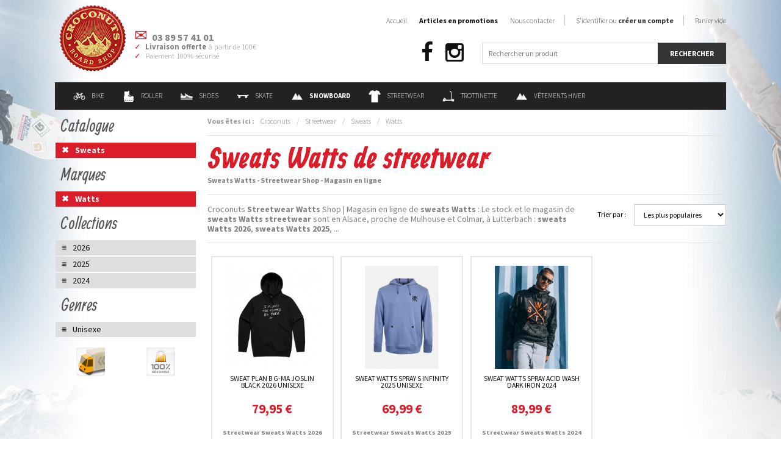

--- FILE ---
content_type: text/html; charset=utf-8
request_url: https://www.crocoboardshop.com/streetwear/sweats/watts/
body_size: 7393
content:
<!doctype html>
<!--[if lte IE 7]> <html class="no-js ie67 ie678" lang="fr"> <![endif]-->
<!--[if IE 8]> <html class="no-js ie8 ie678" lang="fr"> <![endif]-->
<!--[if IE 9]> <html class="no-js ie9" lang="fr"> <![endif]-->
<!--[if gt IE 9]> <!--><html class="no-js" lang="fr"> <!--<![endif]-->
<head>
<meta charset="UTF-8" />
<!--[if IE]><meta http-equiv="X-UA-Compatible" content="IE=edge"><![endif]-->
<title>Sweats Watts - Streetwear Shop - Magasin en ligne</title>
<meta name="description" content="Croconuts Streetwear Watts Shop | Magasin en ligne de sweats Watts : Le stock et le magasin de sweats Watts streetwear sont en Alsace, proche de Mulhouse et Colmar, à Lutterbach : sweats Watts 2026, sweats Watts 2025, ..." />
<meta name="keywords" content="" />
<meta name="robots" content="index,follow" />
<meta name="viewport" content="width=device-width,initial-scale=1,maximum-scale=1,user-scalable=no" />
<link href="https://www.crocoboardshop.com/favicon.png" rel="icon" type="image/png" />
<link href="https://www.crocoboardshop.com/favicon.ico" rel="shortcut icon" type="image/vnd.microsoft.icon" />
<!--[if lt IE 9]>
<script src="//html5shiv.googlecode.com/svn/trunk/html5.js"></script>
<![endif]-->
<link rel="next" href="https://www.crocoboardshop.com/streetwear/sweats/watts/+page2" />
<link href="https://www.crocoboardshop.com/styles/knacss.css" rel="stylesheet" media="all" />
<link href="https://www.crocoboardshop.com/styles/styles.css" rel="stylesheet" media="all" />
<link href="https://www.crocoboardshop.com/scripts/autocomplete/autocomplete.css" rel="stylesheet" media="all" />
<link href="https://www.crocoboardshop.com/scripts/mmenu/css/jquery.mmenu.css" rel="stylesheet" media="all" />
</head>
<body>
<div class="global">
    <nav id="nav">
    <ul>
        <li><a href="https://www.crocoboardshop.com/">Accueil</a></li>
        
        <li><span><strong>Catalogue</strong></span><ul><li><a href="https://www.crocoboardshop.com/bike/">Bike</a></li><li><a href="https://www.crocoboardshop.com/roller/">Roller</a></li><li><a href="https://www.crocoboardshop.com/shoes/">Shoes</a></li><li><a href="https://www.crocoboardshop.com/skate/">Skate</a></li><li><a href="https://www.crocoboardshop.com/snowboard/">Snowboard</a></li><li><a href="https://www.crocoboardshop.com/streetwear/">Streetwear</a></li><li><a href="https://www.crocoboardshop.com/trottinette/">Trottinette</a></li><li><a href="https://www.crocoboardshop.com/vetements-hiver/">Vêtements Hiver</a></li></ul></li><li><a href="https://www.crocoboardshop.com/identification.html">S'identifier ou créer un compte</a></li>        
        <li><a href="https://www.crocoboardshop.com/contact.html">Contact</a></li>
        <li><a href="https://www.crocoboardshop.com/legal.html">Mentions légales</a></li>
        <li><a href="https://www.crocoboardshop.com/cgv.html">Conditions générales de vente</a></li>
    </ul>
</nav>
<a href="#nav" class="nav"><i class="fa fa-bars"></i></a>    <script src="//config1.veinteractive.com/tags/3608DB23/4406/4031/9E87/8888BC0C382C/tag.js" type="text/javascript" async></script>
<header class="header">
    <a href="https://www.crocoboardshop.com/"><img src="https://www.crocoboardshop.com/images/croconuts.png" alt="Croconuts Board Shop : Magasin de vente en ligne d'équipement de sport de glisse" title="Accueil Croconuts Board Shop" /></a>
    <ul class="unstyled test">
        <li class="icon-mail bigger"><strong>03 89 57 41 01</strong></li>
        <li class="icon-check mt1"><strong>Livraison offerte</strong> à partir de 100€</li>
        <!-- <li class="icon-check"><strong>Paiement en 3/4x</strong> à partir de 135€</li> -->
        <li class="icon-check">Paiement 100% sécurisé</li>
    </ul>

	<ul class="unstyled social">
        <li><a href="https://facebook.com/croconuts" class="fa fa-facebook" title="Suivre Croconuts Board Shop sur Facebook" target="_blank"></a></li>
        <!-- <li><a href="https://twitter.com/crocoboardshop" class="fa fa-twitter-square" title="Suivre Croconuts Board Shop sur Twitter" target="_blank"></a></li> -->
        <!-- <li><a href="http://youtube.com/user/crocoboardshop" class="fa fa-youtube" title="Suivre Croconuts Board Shop sur YouTube" target="_blank"></a></li> -->
        <li><a href="http://instagram.com/croconuts" class="fa fa-instagram" title="Suivre Croconuts Board Shop sur Instagram" target="_blank"></a></li>
		<!-- <li><a href="http://google.com/+CrocoboardshopOfficiel" class="fa fa-google" title="Suivre Croconuts Board Shop sur Google+" target="_blank"></a></li> -->
		<!-- <li><a href="https://goo.gl/maps/3Rx1Txv9w7P2" class="fa fa-map-marker" title="Localiser Croconuts Board Shop sur Google Map" target="_blank"></a></li> -->
	</ul>

    <ul class="unstyled navigation">
        <li class="niv1"><a href="https://www.crocoboardshop.com/bike/"><img src="https://www.crocoboardshop.com/images/pictos/bike.png" alt="Bike" class="picto" />Bike</a><div class="sub"><p class="subtitle"><strong>Magasin de vtt, bmx et vélo en ligne - Pièces détachées pour vtt, vélo et bmx pas cher</strong></p><div class="grid"><div class="grid4"><div style="width:30%!important;"><div class="title"><strong>Bike</strong></div><hr class="line" /><ul class="unstyled"><li class="niv2" onclick="document.location.href='https://www.crocoboardshop.com/bike/accessoires/'">Accessoires<li><li class="niv2" onclick="document.location.href='https://www.crocoboardshop.com/bike/bmx/'">Magasin de Bmx et Bicross<li><li class="niv2" onclick="document.location.href='https://www.crocoboardshop.com/bike/dh-bike-park/'">DH / Bike Park<li><li class="niv2" onclick="document.location.href='https://www.crocoboardshop.com/bike/drift-trike/'">Drift Trike<li><li class="niv2" onclick="document.location.href='https://www.crocoboardshop.com/bike/e-mtb/'">E-MTB<li></ul></div><div style="width:20%!important;"><div class="title"><strong>Les top marques</strong></div><hr class="line" /><ul class="unstyled"><li class="niv2" onclick="document.location.href='https://www.crocoboardshop.com/bike/-/213street/'">213street<li><li class="niv2" onclick="document.location.href='https://www.crocoboardshop.com/bike/-/alk13/'">ALK13<li><li class="niv2" onclick="document.location.href='https://www.crocoboardshop.com/bike/-/croconuts/'">Croconuts<li><li class="niv2" onclick="document.location.href='https://www.crocoboardshop.com/bike/-/g-form/'">G-Form<li><li class="niv2" onclick="document.location.href='https://www.crocoboardshop.com/bike/-/kink/'">Kink<li></ul></div><div style="width:20%!important;"><div class="title"><strong>Les top collections</strong></div><hr class="line" /><ul class="unstyled"><li class="niv2" onclick="document.location.href='https://www.crocoboardshop.com/bike/-/-/2025/'">Bike 2025<li><li class="niv2" onclick="document.location.href='https://www.crocoboardshop.com/bike/-/-/2024/'">Bike 2024<li><li class="niv2" onclick="document.location.href='https://www.crocoboardshop.com/bike/-/-/2022/'">Bike 2022<li></ul></div><div style="width:30%!important;"><div class="title"><strong>Les top produits</strong></div><hr class="line" /><ul class="unstyled"><li class="niv2" onclick="document.location.href='https://www.crocoboardshop.com/bike/protections/alk13/2025/20895.html'">Casque ALK13 Krypton Diesel 2025<li><li class="niv2" onclick="document.location.href='https://www.crocoboardshop.com/bike/protections/alk13/2025/20911.html'">Protections Alk 13 ComboPads 2025<li><li class="niv2" onclick="document.location.href='https://www.crocoboardshop.com/bike/protections/alk13/2025/20899.html'">Casque ALK13 Krypton White 2025<li><li class="niv2" onclick="document.location.href='https://www.crocoboardshop.com/bike/protections/alk13/2025/20894.html'">Casque ALK13 Krypton Black Grey 2025<li><li class="niv2" onclick="document.location.href='https://www.crocoboardshop.com/bike/bmx/subrosa/2025/15853.html'">Bmx Subrosa Wings Trans Purple  2025<li></ul></div></div></div><div class="clear"></div></div></li><li class="niv1"><a href="https://www.crocoboardshop.com/roller/"><img src="https://www.crocoboardshop.com/images/pictos/roller.png" alt="Roller" class="picto" />Roller</a><div class="sub"><p class="subtitle"><strong>Croconuts : Vente de matériels, accessoires et équipements de Roller</strong></p><div class="grid"><div class="grid4"><div style="width:30%!important;"><div class="title"><strong>Roller</strong></div><hr class="line" /><ul class="unstyled"><li class="niv2" onclick="document.location.href='https://www.crocoboardshop.com/roller/accessoires/'">Accessoires<li><li class="niv2" onclick="document.location.href='https://www.crocoboardshop.com/roller/fitness/'">Fitness<li><li class="niv2" onclick="document.location.href='https://www.crocoboardshop.com/roller/protections/'">Protections<li><li class="niv2" onclick="document.location.href='https://www.crocoboardshop.com/roller/quad/'">Quad<li><li class="niv2" onclick="document.location.href='https://www.crocoboardshop.com/roller/roues/'">Roues<li></ul></div><div style="width:20%!important;"><div class="title"><strong>Les top marques</strong></div><hr class="line" /><ul class="unstyled"><li class="niv2" onclick="document.location.href='https://www.crocoboardshop.com/roller/-/access/'">Access<li><li class="niv2" onclick="document.location.href='https://www.crocoboardshop.com/roller/-/alk13/'">ALK13<li><li class="niv2" onclick="document.location.href='https://www.crocoboardshop.com/roller/-/gawds/'">gawds<li><li class="niv2" onclick="document.location.href='https://www.crocoboardshop.com/roller/-/ground-control/'">Ground Control<li><li class="niv2" onclick="document.location.href='https://www.crocoboardshop.com/roller/-/k2/'">K2<li></ul></div><div style="width:20%!important;"><div class="title"><strong>Les top collections</strong></div><hr class="line" /><ul class="unstyled"><li class="niv2" onclick="document.location.href='https://www.crocoboardshop.com/roller/-/-/2025/'">Roller 2025<li><li class="niv2" onclick="document.location.href='https://www.crocoboardshop.com/roller/-/-/2024/'">Roller 2024<li><li class="niv2" onclick="document.location.href='https://www.crocoboardshop.com/roller/-/-/2023/'">Roller 2023<li><li class="niv2" onclick="document.location.href='https://www.crocoboardshop.com/roller/-/-/2022/'">Roller 2022<li><li class="niv2" onclick="document.location.href='https://www.crocoboardshop.com/roller/-/-/2021/'">Roller 2021<li></ul></div><div style="width:30%!important;"><div class="title"><strong>Les top produits</strong></div><hr class="line" /><ul class="unstyled"><li class="niv2" onclick="document.location.href='https://www.crocoboardshop.com/roller/accessoires/rollerblade/2025/14556.html'">Roulements Rollerblade ILQ 9 Pro 2025<li><li class="niv2" onclick="document.location.href='https://www.crocoboardshop.com/roller/fitness/rollerblade/2025/16193.html'">RollerBlade Macroblade 90 W Gris neutre Rose paradis 2025<li><li class="niv2" onclick="document.location.href='https://www.crocoboardshop.com/roller/roues/powerslide/2025/19245.html'">Roue Powerslide Infinity 100mm 85A 2025<li><li class="niv2" onclick="document.location.href='https://www.crocoboardshop.com/roller/accessoires/rollerblade/2025/18200.html'">Roulements Rollerblade ILQ 7 Plus 2025<li><li class="niv2" onclick="document.location.href='https://www.crocoboardshop.com/roller/accessoires/rollerblade/2025/18201.html'">Chaussettes Rollerblade Skate Black 2025<li></ul></div></div></div><div class="clear"></div></div></li><li class="niv1"><a href="https://www.crocoboardshop.com/shoes/"><img src="https://www.crocoboardshop.com/images/pictos/shoes.png" alt="Shoes" class="picto" />Shoes</a><div class="sub"><p class="subtitle"><strong>Croconuts : Acheter vos baskets en ligne - Magasin d'achat vente de shoes et chaussures de sport de glisse</strong></p><div class="grid"><div class="grid4"><div style="width:30%!important;"><div class="title"><strong>Shoes</strong></div><hr class="line" /><ul class="unstyled"><li class="niv2" onclick="document.location.href='https://www.crocoboardshop.com/shoes/accessoires/'">Accessoires<li><li class="niv2" onclick="document.location.href='https://www.crocoboardshop.com/shoes/basse/'">Basse<li><li class="niv2" onclick="document.location.href='https://www.crocoboardshop.com/shoes/montante/'">Montante<li><li class="niv2" onclick="document.location.href='https://www.crocoboardshop.com/shoes/shoes/'">Shoes<li><li class="niv2" onclick="document.location.href='https://www.crocoboardshop.com/shoes/tongs-claquettes/'">Tongs / Claquettes<li></ul></div><div style="width:20%!important;"><div class="title"><strong>Les top marques</strong></div><hr class="line" /><ul class="unstyled"><li class="niv2" onclick="document.location.href='https://www.crocoboardshop.com/shoes/-/cariuma/'">Cariuma<li><li class="niv2" onclick="document.location.href='https://www.crocoboardshop.com/shoes/-/dc-shoes/'">Dc Shoes<li><li class="niv2" onclick="document.location.href='https://www.crocoboardshop.com/shoes/-/dvs/'">DVS<li><li class="niv2" onclick="document.location.href='https://www.crocoboardshop.com/shoes/-/etnies/'">Etnies<li><li class="niv2" onclick="document.location.href='https://www.crocoboardshop.com/shoes/-/fallen/'">Fallen<li></ul></div><div style="width:20%!important;"><div class="title"><strong>Les top collections</strong></div><hr class="line" /><ul class="unstyled"><li class="niv2" onclick="document.location.href='https://www.crocoboardshop.com/shoes/-/-/2026/'">Shoes 2026<li><li class="niv2" onclick="document.location.href='https://www.crocoboardshop.com/shoes/-/-/2025/'">Shoes 2025<li><li class="niv2" onclick="document.location.href='https://www.crocoboardshop.com/shoes/-/-/2024/'">Shoes 2024<li><li class="niv2" onclick="document.location.href='https://www.crocoboardshop.com/shoes/-/-/2023/'">Shoes 2023<li><li class="niv2" onclick="document.location.href='https://www.crocoboardshop.com/shoes/-/-/2022/'">Shoes 2022<li></ul></div><div style="width:30%!important;"><div class="title"><strong>Les top produits</strong></div><hr class="line" /><ul class="unstyled"><li class="niv2" onclick="document.location.href='https://www.crocoboardshop.com/shoes/montante/dc-shoes/2026/21116.html'">Shoes DC Shoes Pure HT WC WNT Tan Black 2026<li><li class="niv2" onclick="document.location.href='https://www.crocoboardshop.com/shoes/basse/dc-shoes/2026/21109.html'">Chaussures Dc Shoes Stag Wnt Tan Brown 2026<li><li class="niv2" onclick="document.location.href='https://www.crocoboardshop.com/shoes/montante/dc-shoes/2026/21114.html'">Shoes DC Shoes Manteca 4 Boot Tan Gum 2026<li><li class="niv2" onclick="document.location.href='https://www.crocoboardshop.com/shoes/basse/dc-shoes/2026/21108.html'">Chaussures Dc Shoes Stag Wnt Black 2026<li><li class="niv2" onclick="document.location.href='https://www.crocoboardshop.com/shoes/basse/vans/2025/16159.html'">Shoes Vans Skate Old Skool Black White 2025<li></ul></div></div></div><div class="clear"></div></div></li><li class="niv1"><a href="https://www.crocoboardshop.com/skate/"><img src="https://www.crocoboardshop.com/images/pictos/skate.png" alt="Skate" class="picto" />Skate</a><div class="sub"><p class="subtitle"><strong>Croconuts : Shop de skate board en ligne - Magasin d'achat vente de planche & roue de skateboard</strong></p><div class="grid"><div class="grid4"><div style="width:30%!important;"><div class="title"><strong>Skate</strong></div><hr class="line" /><ul class="unstyled"><li class="niv2" onclick="document.location.href='https://www.crocoboardshop.com/skate/accessoires/'">Accessoires<li><li class="niv2" onclick="document.location.href='https://www.crocoboardshop.com/skate/board-complete/'">Board Complete<li><li class="niv2" onclick="document.location.href='https://www.crocoboardshop.com/skate/bon-d-achat/'">Bon d'achat<li><li class="niv2" onclick="document.location.href='https://www.crocoboardshop.com/skate/cruiser-longboard/'">Cruiser / Longboard<li><li class="niv2" onclick="document.location.href='https://www.crocoboardshop.com/skate/grip/'">Grip<li></ul></div><div style="width:20%!important;"><div class="title"><strong>Les top marques</strong></div><hr class="line" /><ul class="unstyled"><li class="niv2" onclick="document.location.href='https://www.crocoboardshop.com/skate/-/alk13/'">ALK13<li><li class="niv2" onclick="document.location.href='https://www.crocoboardshop.com/skate/-/all-star/'">All Star<li><li class="niv2" onclick="document.location.href='https://www.crocoboardshop.com/skate/-/aloiki/'">Aloiki<li><li class="niv2" onclick="document.location.href='https://www.crocoboardshop.com/skate/-/antiz/'">Antiz<li><li class="niv2" onclick="document.location.href='https://www.crocoboardshop.com/skate/-/arbor/'">Arbor<li></ul></div><div style="width:20%!important;"><div class="title"><strong>Les top collections</strong></div><hr class="line" /><ul class="unstyled"><li class="niv2" onclick="document.location.href='https://www.crocoboardshop.com/skate/-/-/2026/'">Skate 2026<li><li class="niv2" onclick="document.location.href='https://www.crocoboardshop.com/skate/-/-/2025/'">Skate 2025<li><li class="niv2" onclick="document.location.href='https://www.crocoboardshop.com/skate/-/-/2024/'">Skate 2024<li><li class="niv2" onclick="document.location.href='https://www.crocoboardshop.com/skate/-/-/2023/'">Skate 2023<li><li class="niv2" onclick="document.location.href='https://www.crocoboardshop.com/skate/-/-/2022/'">Skate 2022<li></ul></div><div style="width:30%!important;"><div class="title"><strong>Les top produits</strong></div><hr class="line" /><ul class="unstyled"><li class="niv2" onclick="document.location.href='https://www.crocoboardshop.com/skate/cruiser-longboard/long-island/2026/20685.html'">Cruiser Long Island Trimmer  2026<li><li class="niv2" onclick="document.location.href='https://www.crocoboardshop.com/skate/cruiser-longboard/aloiki/2026/17575.html'">Longboard Aloiki Canna  2026<li><li class="niv2" onclick="document.location.href='https://www.crocoboardshop.com/skate/plateau/cruzade/2026/20689.html'">Deck Cruzade Skate Punk Is Not Dead 8.375 2026<li><li class="niv2" onclick="document.location.href='https://www.crocoboardshop.com/skate/plateau/plan-b/2026/21177.html'">Deck Plan B El Toro Joslin 8.25 2026<li><li class="niv2" onclick="document.location.href='https://www.crocoboardshop.com/skate/truck/destructo/2026/19257.html'">Truck Destructo D1 Raw Mid 5.25 2026<li></ul></div></div></div><div class="clear"></div></div></li><li class="niv1"><a href="https://www.crocoboardshop.com/snowboard/"><img src="https://www.crocoboardshop.com/images/pictos/snowboard.png" alt="Snowboard" class="picto" /><strong>Snowboard</strong></a><div class="sub"><p class="subtitle"><strong>Destockage de snowboard - Les grandes marques du snow board</strong></p><div class="grid"><div class="grid4"><div style="width:30%!important;"><div class="title"><strong>Snowboard</strong></div><hr class="line" /><ul class="unstyled"><li class="niv2" onclick="document.location.href='https://www.crocoboardshop.com/snowboard/accessoires/'">Accessoires de Snowboard<li><li class="niv2" onclick="document.location.href='https://www.crocoboardshop.com/snowboard/board/'">Snowboard Shop : board et planche<li><li class="niv2" onclick="document.location.href='https://www.crocoboardshop.com/snowboard/boots/'">Boots et Chaussures de snowboard<li><li class="niv2" onclick="document.location.href='https://www.crocoboardshop.com/snowboard/burton-step-on/'">BURTON STEP ON<li><li class="niv2" onclick="document.location.href='https://www.crocoboardshop.com/snowboard/fixes/'">Fixations & fixes de Snowboard<li></ul></div><div style="width:20%!important;"><div class="title"><strong>Les top marques</strong></div><hr class="line" /><ul class="unstyled"><li class="niv2" onclick="document.location.href='https://www.crocoboardshop.com/snowboard/-/amplid/'">Amplid<li><li class="niv2" onclick="document.location.href='https://www.crocoboardshop.com/snowboard/-/bataleon/'">Équipement de Snowboard Bataleon<li><li class="niv2" onclick="document.location.href='https://www.crocoboardshop.com/snowboard/-/bent-metal/'">Bent Metal<li><li class="niv2" onclick="document.location.href='https://www.crocoboardshop.com/snowboard/-/burton/'">Snowboard Burton : Board et équipement
<li><li class="niv2" onclick="document.location.href='https://www.crocoboardshop.com/snowboard/-/capita/'">Capita<li></ul></div><div style="width:20%!important;"><div class="title"><strong>Les top collections</strong></div><hr class="line" /><ul class="unstyled"><li class="niv2" onclick="document.location.href='https://www.crocoboardshop.com/snowboard/-/-/2026/'">Snowboard 2026<li><li class="niv2" onclick="document.location.href='https://www.crocoboardshop.com/snowboard/-/-/2025/'">Snowboard 2025<li><li class="niv2" onclick="document.location.href='https://www.crocoboardshop.com/snowboard/-/-/2024/'">Snowboard 2024<li><li class="niv2" onclick="document.location.href='https://www.crocoboardshop.com/snowboard/-/-/2023/'">Snowboard 2023<li></ul></div><div style="width:30%!important;"><div class="title"><strong>Les top produits</strong></div><hr class="line" /><ul class="unstyled"><li class="niv2" onclick="document.location.href='https://www.crocoboardshop.com/snowboard/board/burton/2026/13584.html'">Pack Burton Afterschool 2026<li><li class="niv2" onclick="document.location.href='https://www.crocoboardshop.com/snowboard/boots/burton/2026/12926.html'">Boots Burton Moto Boa Black 2026<li><li class="niv2" onclick="document.location.href='https://www.crocoboardshop.com/snowboard/boots/burton/2026/12934.html'">Boots Burton Ruler Boa Black 2026<li><li class="niv2" onclick="document.location.href='https://www.crocoboardshop.com/snowboard/burton-step-on/burton/2026/17102.html'">Fixations Burton STEP ON Homme Black 2026<li><li class="niv2" onclick="document.location.href='https://www.crocoboardshop.com/snowboard/burton-step-on/burton/2026/17105.html'">Fixations Burton STEP ON Genesis Homme Black 2026<li></ul></div></div></div><div class="clear"></div></div></li><li class="niv1"><a href="https://www.crocoboardshop.com/streetwear/"><img src="https://www.crocoboardshop.com/images/pictos/streetwear.png" alt="Streetwear" class="picto" />Streetwear</a><div class="sub"><p class="subtitle"><strong>Croconuts : Magasin de fringues de streetwear & vêtements de sport de glisse - Boutique d'achat vente en ligne de streetwear, skatewear & urbanwear</strong></p><div class="grid"><div class="grid4"><div style="width:30%!important;"><div class="title"><strong>Streetwear</strong></div><hr class="line" /><ul class="unstyled"><li class="niv2" onclick="document.location.href='https://www.crocoboardshop.com/streetwear/accessoires/'">Accessoires<li><li class="niv2" onclick="document.location.href='https://www.crocoboardshop.com/streetwear/bagagerie/'">Bagagerie<li><li class="niv2" onclick="document.location.href='https://www.crocoboardshop.com/streetwear/bonnets/'">Bonnets<li><li class="niv2" onclick="document.location.href='https://www.crocoboardshop.com/streetwear/casquettes/'">Casquettes<li><li class="niv2" onclick="document.location.href='https://www.crocoboardshop.com/streetwear/ceintures/'">Ceintures<li></ul></div><div style="width:20%!important;"><div class="title"><strong>Les top marques</strong></div><hr class="line" /><ul class="unstyled"><li class="niv2" onclick="document.location.href='https://www.crocoboardshop.com/streetwear/-/after-essentials/'">After Essentials<li><li class="niv2" onclick="document.location.href='https://www.crocoboardshop.com/streetwear/-/arbor/'">Arbor<li><li class="niv2" onclick="document.location.href='https://www.crocoboardshop.com/streetwear/-/arcade/'">Arcade<li><li class="niv2" onclick="document.location.href='https://www.crocoboardshop.com/streetwear/-/burton/'">Burton<li><li class="niv2" onclick="document.location.href='https://www.crocoboardshop.com/streetwear/-/croconuts/'">Croconuts<li></ul></div><div style="width:20%!important;"><div class="title"><strong>Les top collections</strong></div><hr class="line" /><ul class="unstyled"><li class="niv2" onclick="document.location.href='https://www.crocoboardshop.com/streetwear/-/-/2026/'">Streetwear 2026<li><li class="niv2" onclick="document.location.href='https://www.crocoboardshop.com/streetwear/-/-/2025/'">Streetwear 2025<li><li class="niv2" onclick="document.location.href='https://www.crocoboardshop.com/streetwear/-/-/2024/'">Streetwear 2024<li><li class="niv2" onclick="document.location.href='https://www.crocoboardshop.com/streetwear/-/-/2023/'">Streetwear 2023<li><li class="niv2" onclick="document.location.href='https://www.crocoboardshop.com/streetwear/-/-/2022/'">Streetwear 2022<li></ul></div><div style="width:30%!important;"><div class="title"><strong>Les top produits</strong></div><hr class="line" /><ul class="unstyled"><li class="niv2" onclick="document.location.href='https://www.crocoboardshop.com/streetwear/casquettes/picture/2026/20973.html'">Casquette Picture Zephyr Trucker  Smoke Pine 2026<li><li class="niv2" onclick="document.location.href='https://www.crocoboardshop.com/streetwear/casquettes/picture/2026/20971.html'">Casquette Picture Qorda Bronze Brown 2026<li><li class="niv2" onclick="document.location.href='https://www.crocoboardshop.com/streetwear/casquettes/picture/2026/20972.html'">Casquette Picture Wakopa Black 2026<li><li class="niv2" onclick="document.location.href='https://www.crocoboardshop.com/streetwear/tee-shirts/welcome/2026/20992.html'">Tee Shirt Welcome X Harry Potter Finale Black 2026<li><li class="niv2" onclick="document.location.href='https://www.crocoboardshop.com/streetwear/tee-shirts/welcome/2026/20991.html'">Tee Shirt Welcome X Harry Potter Army Black 2026<li></ul></div></div></div><div class="clear"></div></div></li><li class="niv1"><a href="https://www.crocoboardshop.com/trottinette/"><img src="https://www.crocoboardshop.com/images/pictos/trottinette.png" alt="Trottinette" class="picto" />Trottinette</a><div class="sub"><p class="subtitle"><strong>Accessoires, pièces détachées et trottinette free style complète</strong></p><div class="grid"><div class="grid4"><div style="width:30%!important;"><div class="title"><strong>Trottinette</strong></div><hr class="line" /><ul class="unstyled"><li class="niv2" onclick="document.location.href='https://www.crocoboardshop.com/trottinette/accessoires/'">Accessoires<li><li class="niv2" onclick="document.location.href='https://www.crocoboardshop.com/trottinette/deck/'">Deck & plateau de trottinette<li><li class="niv2" onclick="document.location.href='https://www.crocoboardshop.com/trottinette/grip/'">Grip<li><li class="niv2" onclick="document.location.href='https://www.crocoboardshop.com/trottinette/guidons-colliers/'">Guidons / Colliers<li><li class="niv2" onclick="document.location.href='https://www.crocoboardshop.com/trottinette/pegs/'">Pegs<li></ul></div><div style="width:20%!important;"><div class="title"><strong>Les top marques</strong></div><hr class="line" /><ul class="unstyled"><li class="niv2" onclick="document.location.href='https://www.crocoboardshop.com/trottinette/-/alk13/'">ALK13<li><li class="niv2" onclick="document.location.href='https://www.crocoboardshop.com/trottinette/-/blazer/'">Blazer<li><li class="niv2" onclick="document.location.href='https://www.crocoboardshop.com/trottinette/-/blunt/'">Blunt<li><li class="niv2" onclick="document.location.href='https://www.crocoboardshop.com/trottinette/-/drone/'">Drone<li><li class="niv2" onclick="document.location.href='https://www.crocoboardshop.com/trottinette/-/eagle/'">Eagle<li></ul></div><div style="width:20%!important;"><div class="title"><strong>Les top collections</strong></div><hr class="line" /><ul class="unstyled"><li class="niv2" onclick="document.location.href='https://www.crocoboardshop.com/trottinette/-/-/2026/'">Trottinette 2026<li><li class="niv2" onclick="document.location.href='https://www.crocoboardshop.com/trottinette/-/-/2025/'">Trottinette 2025<li><li class="niv2" onclick="document.location.href='https://www.crocoboardshop.com/trottinette/-/-/2024/'">Trottinette 2024<li><li class="niv2" onclick="document.location.href='https://www.crocoboardshop.com/trottinette/-/-/2023/'">Trottinette 2023<li><li class="niv2" onclick="document.location.href='https://www.crocoboardshop.com/trottinette/-/-/2022/'">Trottinette 2022<li></ul></div><div style="width:30%!important;"><div class="title"><strong>Les top produits</strong></div><hr class="line" /><ul class="unstyled"><li class="niv2" onclick="document.location.href='https://www.crocoboardshop.com/trottinette/trotinette/ethic/2026/19198.html'">Ethic Erawan V2 Iridium 2026<li><li class="niv2" onclick="document.location.href='https://www.crocoboardshop.com/trottinette/trotinette/ethic/2026/20006.html'">Ethic Pandora V2 Black 2026<li><li class="niv2" onclick="document.location.href='https://www.crocoboardshop.com/trottinette/trotinette/ethic/2026/20000.html'">Ethic Erawan V2 Neochrome 2026<li><li class="niv2" onclick="document.location.href='https://www.crocoboardshop.com/trottinette/trotinette/ethic/2026/20002.html'">Ethic Erawan V2 Black 2026<li><li class="niv2" onclick="document.location.href='https://www.crocoboardshop.com/trottinette/trotinette/versatyl/2026/20630.html'">Trotinette Versatyl Bloody Mary V2 Orange Noir 2026<li></ul></div></div></div><div class="clear"></div></div></li><li class="niv1"><a href="https://www.crocoboardshop.com/vetements-hiver/"><img src="https://www.crocoboardshop.com/images/pictos/vetements-hiver.png" alt="Vêtements Hiver" class="picto" />Vêtements Hiver</a><div class="sub"><p class="subtitle"><strong>Croconuts : Vente de matériels, accessoires et équipements de Vêtements Hiver</strong></p><div class="grid"><div class="grid4"><div style="width:30%!important;"><div class="title"><strong>Vêtements Hiver</strong></div><hr class="line" /><ul class="unstyled"><li class="niv2" onclick="document.location.href='https://www.crocoboardshop.com/vetements-hiver/bonnets/'">Bonnet de snowboard fun<li><li class="niv2" onclick="document.location.href='https://www.crocoboardshop.com/vetements-hiver/casques-protections/'">Casques / Protections<li><li class="niv2" onclick="document.location.href='https://www.crocoboardshop.com/vetements-hiver/doudounes/'">Doudounes<li><li class="niv2" onclick="document.location.href='https://www.crocoboardshop.com/vetements-hiver/gants/'">Gants de snowboard et de ski<li><li class="niv2" onclick="document.location.href='https://www.crocoboardshop.com/vetements-hiver/masques/'">Lunettes et masque de snowboard et ski<li></ul></div><div style="width:20%!important;"><div class="title"><strong>Les top marques</strong></div><hr class="line" /><ul class="unstyled"><li class="niv2" onclick="document.location.href='https://www.crocoboardshop.com/vetements-hiver/-/686/'">686<li><li class="niv2" onclick="document.location.href='https://www.crocoboardshop.com/vetements-hiver/-/anon/'">Anon<li><li class="niv2" onclick="document.location.href='https://www.crocoboardshop.com/vetements-hiver/-/bataleon/'">Bataleon<li><li class="niv2" onclick="document.location.href='https://www.crocoboardshop.com/vetements-hiver/-/burton/'">Burton<li><li class="niv2" onclick="document.location.href='https://www.crocoboardshop.com/vetements-hiver/-/dakine/'">Dakine<li></ul></div><div style="width:20%!important;"><div class="title"><strong>Les top collections</strong></div><hr class="line" /><ul class="unstyled"><li class="niv2" onclick="document.location.href='https://www.crocoboardshop.com/vetements-hiver/-/-/2026/'">Vêtements Hiver 2026<li><li class="niv2" onclick="document.location.href='https://www.crocoboardshop.com/vetements-hiver/-/-/2025/'">Vêtements Hiver 2025<li><li class="niv2" onclick="document.location.href='https://www.crocoboardshop.com/vetements-hiver/-/-/2024/'">Vêtements Hiver 2024<li><li class="niv2" onclick="document.location.href='https://www.crocoboardshop.com/vetements-hiver/-/-/2023/'">Vêtements Hiver 2023<li><li class="niv2" onclick="document.location.href='https://www.crocoboardshop.com/vetements-hiver/-/-/2022/'">Vêtements Hiver 2022<li></ul></div><div style="width:30%!important;"><div class="title"><strong>Les top produits</strong></div><hr class="line" /><ul class="unstyled"><li class="niv2" onclick="document.location.href='https://www.crocoboardshop.com/vetements-hiver/pantalons/watts/2026/19932.html'">Pantalon Watts Jib Black 2026<li><li class="niv2" onclick="document.location.href='https://www.crocoboardshop.com/vetements-hiver/gants/dakine/2026/12656.html'">Gants Dakine Wristguard Black 2026<li><li class="niv2" onclick="document.location.href='https://www.crocoboardshop.com/vetements-hiver/gants/dakine/2026/15568.html'">Gants Dakine Titan Short Gore Tex Black 2026<li><li class="niv2" onclick="document.location.href='https://www.crocoboardshop.com/vetements-hiver/pantalons/686/2026/20579.html'">Pantalon 686 Deconstructed Denim Indigo 2026<li><li class="niv2" onclick="document.location.href='https://www.crocoboardshop.com/vetements-hiver/gants/dakine/2026/15562.html'">Moufles Dakine Sequoia Gore Tex Black 2026<li></ul></div></div></div><div class="clear"></div></div></li>        <div class="clear"></div>
    </ul>

    <ul class="unstyled site">
        <li onclick="document.location.href='https://www.crocoboardshop.com/'">Accueil</li>
        <li><a href="https://www.crocoboardshop.com/promotions.html"><strong>Articles en promotions</strong></a></li>
        <li onclick="document.location.href='https://www.crocoboardshop.com/contact.html'" class="sep">Nous contacter</li>

        <li onclick="document.location.href='https://www.crocoboardshop.com/identification.html'" class="sep">S'identifier ou <strong>créer un compte</strong></li><li class="end">Panier vide</li>    </ul>

    <div class="search">
		<form action="https://www.crocoboardshop.com/resultats.html" method="get">
            <input name="q" id="item" type="text" class="item" placeholder="Rechercher un produit" autofocus="autofocus" />
            <input type="submit" value="Rechercher" class="search" />
        </form>
    </div>
</header>
<div class="clear"></div>
    <div style="position: relative;">
        <section class="catalogue">
            <nav class="fullpath"><strong>Vous êtes ici :</strong> <a href="https://www.crocoboardshop.com/">Croconuts</a> / <a href="https://www.crocoboardshop.com/streetwear/">Streetwear</a> / <a href="https://www.crocoboardshop.com/streetwear/sweats/">Sweats</a> / <a href="https://www.crocoboardshop.com/streetwear/sweats/watts/">Watts</a></nav>
            <hr class="line" />
            <h1 class="title"><strong>Sweats Watts de streetwear</strong></h1>
            <p class="subtitle"><strong>Sweats Watts - Streetwear Shop - Magasin en ligne</strong></p>
            <hr class="line" />

            


            <div class="tri">
                <span>Trier par :</span>
                <select name="orderby" onchange="document.location.href='https://www.crocoboardshop.com/orderby.php?value='+this.options[selectedIndex].value;">
                    <option value="ping DESC" selected="selected">Les plus populaires</option>
                    <option value="prix ASC" >Prix croissant</option>
                    <option value="prix DESC" >Prix décroissant</option>
                    <option value="title_url ASC" >Alphabétique</option>
                    <option value="title_url DESC" >Alphabétique inversé</option>
                </select>
            </div>

            <p class="header">Croconuts <strong>Streetwear Watts</strong> Shop | Magasin en ligne de <strong>sweats Watts</strong> : Le stock et le magasin de <strong>sweats Watts streetwear</strong> sont en Alsace, proche de Mulhouse et Colmar, à Lutterbach : <strong>sweats Watts 2026</strong>, <strong>sweats Watts 2025</strong>, ...</p>
            <hr class="line" />

            <div class="navm">
                <select name="catalogue" onchange="document.location.href=this.value">
                    <option>Sweats</option><option>---</option><option value="https://www.crocoboardshop.com/streetwear/-/watts/">Supprimer le filtre</option>                </select>
                <select name="marques" onchange="document.location.href=this.value">
                    <option>Watts</option><option>---</option><option value="https://www.crocoboardshop.com/streetwear/sweats/">Supprimer le filtre</option>                </select>
                <select name="annees" onchange="document.location.href=this.value">
                    <option>Années</option><option>---</option><option value="https://www.crocoboardshop.com/streetwear/sweats/watts/2026/">2026</option><option value="https://www.crocoboardshop.com/streetwear/sweats/watts/2025/">2025</option><option value="https://www.crocoboardshop.com/streetwear/sweats/watts/2024/">2024</option>                </select>
                <select name="genres" onchange="document.location.href=this.value">
                    <option>Genres</option><option>---</option><option value="https://www.crocoboardshop.com/streetwear/sweats/watts/+pour-unisexe">Unisexe</option>                </select>
                <hr class="line" />
            </div>

            <div class="autogrid4"><article class="produit" onclick="document.location.href='https://www.crocoboardshop.com/streetwear/sweats/watts/2026/21192.html'"><div class="image"><img src="https://www.crocoboardshop.com/21192/41328/250/sweat-plan-b-g-ma-joslin-black-2026.jpg" alt="Sweat Plan B G-MA Joslin Black 2026 pour unisexe" /></div><h3 class="title"><a href="https://www.crocoboardshop.com/streetwear/sweats/watts/2026/21192.html">Sweat Plan B G-MA Joslin Black 2026 unisexe</a></h3><p class="prix">79,95 €</p><p class="prix-barre">&nbsp;</p><p class="text"><a href="https://www.crocoboardshop.com/streetwear/sweats/watts/"><strong>Streetwear Sweats Watts 2026</strong></a></p><p class="description"><strong>Sweat Plan B G-MA Joslin Black</strong><br />100% Coton</p></article><article class="produit" onclick="document.location.href='https://www.crocoboardshop.com/streetwear/sweats/watts/2025/20713.html'"><div class="image"><img src="https://www.crocoboardshop.com/20713/39594/250/sweat-watts-spray-s-infinity-2025.jpg" alt="Sweat Watts Spray S Infinity 2025 pour unisexe" /></div><h3 class="title"><a href="https://www.crocoboardshop.com/streetwear/sweats/watts/2025/20713.html">Sweat Watts Spray S Infinity 2025 unisexe</a></h3><p class="prix">69,99 €</p><p class="prix-barre">&nbsp;</p><p class="text"><a href="https://www.crocoboardshop.com/streetwear/sweats/watts/"><strong>Streetwear Sweats Watts 2025</strong></a></p><p class="description"><strong>Sweat Watts Spray S Infinity</strong><br />Le Hoodie Spray-S en coloris Bleu Gris est l’ajout parfait à votre garde-robe pour un look à la fois confortable et tendance. Fabriqué en French Terry avec 70% de coton et 30% de polyester recyclé, ce sweat allie respect de l’environnement et confort optimal. Sa...</p></article><article class="produit" onclick="document.location.href='https://www.crocoboardshop.com/streetwear/sweats/watts/2024/20056.html'"><div class="image"><img src="https://www.crocoboardshop.com/20056/36838/250/sweat-watts-spray-acid-wash-dark-iron-2024.jpg" alt="Sweat Watts Spray Acid Wash Dark Iron 2024 pour " /></div><h3 class="title"><a href="https://www.crocoboardshop.com/streetwear/sweats/watts/2024/20056.html">Sweat Watts Spray Acid Wash Dark Iron 2024 </a></h3><p class="prix">89,99 €</p><p class="prix-barre">&nbsp;</p><p class="text"><a href="https://www.crocoboardshop.com/streetwear/sweats/watts/"><strong>Streetwear Sweats Watts 2024</strong></a></p><p class="description"><strong>Sweat Watts Spray Acid Wash Dark Iron</strong><br />- Sweater mixte adulte avec capuche resserrable par un cordon, manches droites, coupe droite
- Matière en molleton non gratté, type "French Terry" , léger et très agréable au porter
- Matière Respirante naturellement
- Matière avec traitement ANTI-BACTERIEN...</p></article></div><!-- PAGINATION -->
<div class="pagination">
    </div>
        </section>

        <nav class="menu">
            <div class="title">Catalogue</div>
            <ul class="unstyled">
                <li class="active icon icon-cross" onclick="document.location.href='https://www.crocoboardshop.com/streetwear/-/watts/'"><strong>Sweats</strong></li>            </ul>
            
            <div class="title">Marques</div>
            <ul class="unstyled">
                <li class="active icon icon-cross" onclick="document.location.href='https://www.crocoboardshop.com/streetwear/sweats/'"><strong>Watts</strong></li>            </ul>
            
            <div class="title">Collections</div>
            <ul class="unstyled">
                <li class="icon icon-nav" onclick="document.location.href='https://www.crocoboardshop.com/streetwear/sweats/watts/2026/'"><a href="https://www.crocoboardshop.com/streetwear/sweats/watts/2026/">2026</a></li><li class="icon icon-nav" onclick="document.location.href='https://www.crocoboardshop.com/streetwear/sweats/watts/2025/'"><a href="https://www.crocoboardshop.com/streetwear/sweats/watts/2025/">2025</a></li><li class="icon icon-nav" onclick="document.location.href='https://www.crocoboardshop.com/streetwear/sweats/watts/2024/'"><a href="https://www.crocoboardshop.com/streetwear/sweats/watts/2024/">2024</a></li>            </ul>
            
            <div class="title">Genres</div>
            <ul class="unstyled">
                <li class="icon icon-nav" onclick="document.location.href='https://www.crocoboardshop.com/streetwear/sweats/watts/+pour-unisexe'"><a href="https://www.crocoboardshop.com/streetwear/sweats/watts/+pour-unisexe">Unisexe</a></li>            </ul>
            <div class="row icones">
            	<div class="col txtcenter"><img src="https://www.crocoboardshop.com/images/icon-transport.png" alt="Livraison gratuite à partir de 100 euros d'achat" /></div>
            	<div class="col txtcenter"><img src="https://www.crocoboardshop.com/images/icon-securise.png" alt="Paiement 100% sécurisé" /></div>
            	<!--
<div class="col txtcenter"><img src="https://www.crocoboardshop.com/images/icon-3x.png" alt="" /></div>
-->
            </div>
        </nav>
    </div>
    <hr class="line" />
    <!-- FOOTER -->
<a href="https://www.paypal.com/fr/webapps/mpp/paypal-popup" title="PayPal Comment Ca Marche" onclick="javascript:window.open('https://www.paypal.com/fr/webapps/mpp/paypal-popup','WIPaypal','toolbar=no, location=no, directories=no, status=no, menubar=no, scrollbars=yes, resizable=yes, width=1060, height=700'); return false;" class="paypal" rel="nofollow"><img src="https://www.crocoboardshop.com/images/paypal.jpg" alt="PayPal" class="footer-right" /></a>

<span itemscope itemtype="http://data-vocabulary.org/Organization">
    <p class="footer-text"><a href="https://www.crocoboardshop.com/" title="Accueil Croconuts Board Shop" itemprop="url"><strong itemprop="name">Croconuts Board Shop : Magasin de snowboard, de skate, de windsurf, et de tous les sports de glisse</strong></a></p>
    <p class="footer-text">Magasin de vente en ligne de matériels, articles, équipements et accessoires de sport de glisse - Shop & stock situé proche de Mulhouse, Colmar et Guebwiller</p>
    <p class="footer-text">Croconuts - <span itemprop="address" itemscope itemtype="http://data-vocabulary.org/Address"><span itemprop="street-address">4 rue de la Savonnerie</span> - <span itemprop="postal-code">68460</span> <span itemprop="locality">Lutterbach</span> - Haut-Rhin 68 - <span itemprop="region">Alsace</span> - <span itemprop="country-name">France</span> - Tél : <span itemprop="tel">03 89 57 41 01</span></span></p>
</span>
<div class="clear"></div>
<hr class="line" />

<footer class="footer" style="padding-bottom: 10px;">
    <div class="copyright">© 2026 Croconuts Board Shop - Tous droits réservés.</div>
    <ul class="unstyled help">
        <li onclick="window.open('https://www.crocoboardshop.com/rgpd.pdf')">Charte de protection des données client</li>
        <li onclick="window.open('https://www.crocoboardshop.com/retractation.pdf')">Bordereau de rétractation</li>
        <li onclick="window.open('https://www.crocoboardshop.com/cgv.pdf')">Conditions générales de vente</li>
        <li><a href="https://www.crocoboardshop.com/legal.html">Mentions légales</a></li>
    </ul>
    <div class="clear"></div>
</footer>
</div>
<script src="https://www.crocoboardshop.com/scripts/jquery.js"></script>
<script src="https://www.crocoboardshop.com/scripts/autocomplete/jquery.autocomplete.js"></script>
<script src="https://www.crocoboardshop.com/scripts/mmenu/js/jquery.mmenu.min.js"></script>
<script src="https://www.crocoboardshop.com/scripts/scripts.js"></script>
<script type="text/javascript">
//<![CDATA[
$(function() {
    // NIVEAUX
    if($("p.more-niveaux").length) {
        $("ul.hide-niveaux").hide();
    	$("p.more-niveaux").toggle(function(){
    		$("ul.hide-niveaux").show();
            $("p.more-niveaux").html("Réduire");
    	}, function(){
            $("ul.hide-niveaux").hide();
            $("p.more-niveaux").html("Tout afficher");
    	});
    }
    // MARQUES
    if($("p.more-marques").length) {
        $("ul.hide-marques").hide();
    	$("p.more-marques").toggle(function(){
    		$("ul.hide-marques").show();
            $("p.more-marques").html("Réduire");
    	}, function(){
            $("ul.hide-marques").hide();
            $("p.more-marques").html("Tout afficher");
    	});
    }
    // ANNEES
    if($("p.more-annees").length) {
        $("ul.hide-annees").hide();
    	$("p.more-annees").toggle(function(){
    		$("ul.hide-annees").show();
            $("p.more-annees").html("Réduire");
    	}, function(){
            $("ul.hide-annees").hide();
            $("p.more-annees").html("Tout afficher");
    	});
    }
});
//]]>
</script>
</body>
</html>


--- FILE ---
content_type: application/javascript; charset=utf-8
request_url: https://www.crocoboardshop.com/scripts/scripts.js
body_size: 919
content:
$(function() {
    var urlsite = "https://www.crocoboardshop.com/";
    
    // AUTOCOMPLETE
    var item = $("input#item");
    if(item.length){
        $(item).autocomplete(urlsite + "scripts/autocomplete/autocomplete.php", {
            max:100,
            width:400,
            scroll:true,
            scrollHeight:175,
            matchContains:true,
            selectFirst:false,
            delay:10,
            minChars:2
        }).result(function(event,data) {
            window.location.href = data[1];
        });
    }
    
    // BXSLIDER
    var bxslider = $("div.bxslider");
    if(bxslider.length){
        $(bxslider).bxSlider({
            mode:"horizontal",
            auto:true,
            controls:false,
            randomStart:false,
            pager:false
        });
    }
    
    // COLORBOX ZOOM
    var zoom = $("a[rel='zoom']");
    if(zoom.length){
        $(zoom).colorbox({
            maxWidth:"95%",
            maxHeight:"95%",
            opacity:"0.75",
            current:"photo {current} de {total}",
            previous:"précédente",
            next:"suivante",
            close:"fermer"
        });
    }
    
    // COLORBOX ADD
    var add = $("div.add");
    if(add.length){
        $(add).colorbox({
            width:"600px",
            maxWidth:"100%",
            height:"225px",
            opacity:"0.75",
            closeButton:false,
            iframe:true,
            href:function(){
                var id = $(this).attr("rel");
                var option = $('select.select option:selected').val();
                return urlsite + "caddie.php?id_produit=" + id + "&option=" + option;
            },
            onClosed:function(){
                location.reload(true);
            }
        });
    }
    
    // NAV
    var nav = $("#nav");
    if(nav.length){
        $("#nav").mmenu({
            slidingSubmenus: false
        });
    }
});

// GOOGLE ANALYTICS
var _gaq = _gaq || [];
_gaq.push(['_setAccount', 'UA-53197803-1']);
_gaq.push(['_setDomainName', 'crocoboardshop.com']);
_gaq.push(['_setAllowLinker', true]);
_gaq.push(['_trackPageview']);
(function() {
    var ga = document.createElement('script'); ga.type = 'text/javascript'; ga.async = true;
    ga.src = ('https:' == document.location.protocol ? 'https://ssl' : 'http://www') + '.google-analytics.com/ga.js';
    var s = document.getElementsByTagName('script')[0]; s.parentNode.insertBefore(ga, s);
})();